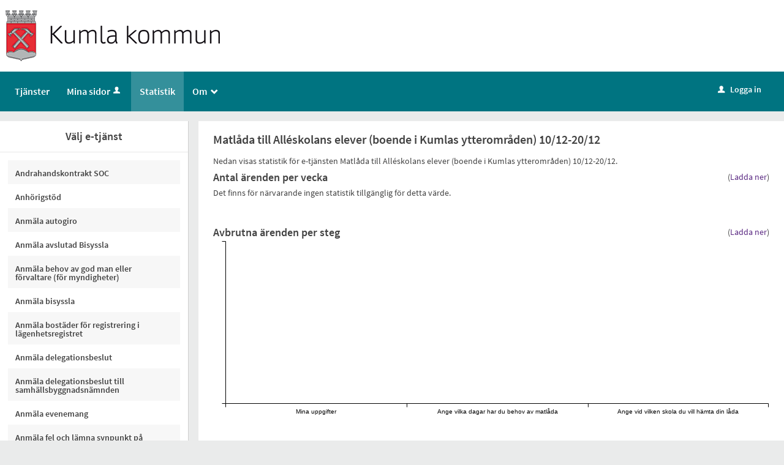

--- FILE ---
content_type: text/html;charset=ISO-8859-1
request_url: https://etjanst.kumla.se/statistik/family/805
body_size: 60484
content:
<!DOCTYPE html><html lang="sv">
<head>
<META http-equiv="Content-Type" content="text/html; charset=ISO-8859-1">
<meta name="viewport" content="width=device-width, initial-scale=1, maximum-scale=2">
<meta name="keywords" content="Open ePlatform, E-tj&auml;nster Kumla">
<meta name="description" content="Open ePlatform &auml;r en e-tj&auml;nsteplattform levererad av Nordic Peak">
<title>Statistik - Kumla kommun</title>
<link rel="shortcut icon" href="/favicon.ico">
<link rel="stylesheet" href="/css/global.css">
<link rel="stylesheet" href="/css/header.css?v=1">
<link rel="stylesheet" href="/css/layout.css?v=1">
<link rel="stylesheet" href="/css/modules.css">
<link rel="stylesheet" href="/css/interface.css?v=1">
<link rel="stylesheet" href="/css/openhierarchy.css">
<link rel="stylesheet" href="/css/overrides.css?v=1">
<script type="text/javascript" src="/js/vendor/modernizr-2.6.2.min.js"></script><script type="text/javascript" src="/static/global/jquery/jquery.js"></script><script type="text/javascript" src="/static/global/jquery/jquery-migrate.js"></script><script type="text/javascript" src="/static/global/jquery/jquery-ui.js"></script><script type="text/javascript" src="/js/init-modernizr.js"></script>
<link rel="stylesheet" type="text/css" href="/static/f/1/174/css/c3.css?v=xXZeycGG5qTLhlwY">
<script src="/static/f/1/174/js/d3.v3.min.js?v=xXZeycGG5qTLhlwY"></script><script src="/static/f/1/174/js/c3.min.js?v=xXZeycGG5qTLhlwY"></script><script src="/static/f/1/174/js/stats.js?v=xXZeycGG5qTLhlwY"></script><script type="text/javascript" src="/js/fastclick.js"></script><script type="text/javascript" src="/js/init-menus.js?v=1"></script>
</head>
<body>
<a href="#main-content" class="skip-to-main">G&aring; direkt till inneh&aring;llet</a>
<header>
<div class="top container"><p><a href="/"><img alt="" src="/images/kumla.png" /></a></p>
</div>
<nav aria-label="Huvudmeny">
<div class="container">
<a role="button" class="only-mobile" href="#" id="toggle-primary" aria-controls="mainmenu" aria-expanded="false" data-icon-before="L">Meny</a>
<ul class="primary" id="mainmenu">
<li class="">
<a href="/oversikt"><span>Tj&auml;nster</span></a>
</li>
<li>
<a href="/minasidor">Mina sidor<i aria-hidden="true" data-icon-before="u" class="vertical-align-middle"></i></a>
</li>
<li class="active selected">
<a href="/statistik"><span>Statistik</span></a>
</li>
<li class=" dd">
<div class="marker"></div>
<a href="#"><span>Om<span class="icon" aria-hidden="true">_</span></span></a>
<div class="submenu">
<ul>
<li class="">
<a href="/om/page/om"><span class="icon arrow" aria-hidden="true"><i data-icon-before=">"></i></span><span class="text">Om</span></a>
</li>
<li class="">
<a href="/om/page/tillganglighetsredogorelse"><span class="icon arrow" aria-hidden="true"><i data-icon-before=">"></i></span><span class="text">Tillg&auml;nglighets&shy;redog&ouml;relse</span></a>
</li>
</ul>
</div>
</li>
</ul>
<div class="user">
<a href="/statistik/family/805?triggerlogin=1" class="logged-out"><i aria-hidden="true">u</i>Logga in</a>
</div>
</div>
</nav>
</header>
<div class="main container" role="main" id="main-content">
<div class="top-content"></div>
<aside class="first"><div class="contentitem">
<script>
				chartColor = '#7D559C';
			</script>
<section class="nomargin">
<h2 class="bordered">V&auml;lj e-tj&auml;nst</h2>
<ul class="list-table">
<li class="">
<a href="/statistik/family/713"><span class="text">Andrahandskontrakt SOC</span></a>
</li>
<li class="odd">
<a href="/statistik/family/772"><span class="text">Anh&ouml;rigst&ouml;d</span></a>
</li>
<li class="">
<a href="/statistik/family/597"><span class="text">Anm&auml;la autogiro</span></a>
</li>
<li class="odd">
<a href="/statistik/family/900"><span class="text">Anm&auml;la avslutad Bisyssla</span></a>
</li>
<li class="">
<a href="/statistik/family/475"><span class="text">Anm&auml;la behov av god man eller f&ouml;rvaltare (f&ouml;r myndigheter)</span></a>
</li>
<li class="odd">
<a href="/statistik/family/505"><span class="text">Anm&auml;la bisyssla</span></a>
</li>
<li class="">
<a href="/statistik/family/708"><span class="text">Anm&auml;la bost&auml;der f&ouml;r registrering i l&auml;genhetsregistret</span></a>
</li>
<li class="odd">
<a href="/statistik/family/574"><span class="text">Anm&auml;la delegationsbeslut</span></a>
</li>
<li class="">
<a href="/statistik/family/409"><span class="text">Anm&auml;la delegationsbeslut till samh&auml;llsbyggnadsn&auml;mnden</span></a>
</li>
<li class="odd">
<a href="/statistik/family/285"><span class="text">Anm&auml;la evenemang</span></a>
</li>
<li class="">
<a href="/statistik/family/745"><span class="text">Anm&auml;la fel och l&auml;mna synpunkt p&aring; gator och parkmilj&ouml;er</span></a>
</li>
<li class="odd">
<a href="/statistik/family/384"><span class="text">Anm&auml;la fel p&aring; gata</span></a>
</li>
<li class="">
<a href="/statistik/family/331"><span class="text">Anm&auml;la fettavskiljare</span></a>
</li>
<li class="odd">
<a href="/statistik/family/333"><span class="text">Anm&auml;la fosforrening f&ouml;r enskilt avlopp</span></a>
</li>
<li class="">
<a href="/statistik/family/521"><span class="text">Anm&auml;la f&ouml;r&auml;ndrade ansvarsomr&aring;den f&ouml;r chef i Personec, Stella och Adato</span></a>
</li>
<li class="odd">
<a href="/statistik/family/339"><span class="text">Anm&auml;la hygieniska verksamheter och solarier</span></a>
</li>
<li class="">
<a href="/statistik/family/758"><span class="text">Anm&auml;la h&auml;mtning av matl&aring;da i ytteromr&aring;den 20/5-26/5</span></a>
</li>
<li class="odd">
<a href="/statistik/family/920"><span class="text">Anm&auml;la inkommet klagom&aring;l p&aring; f&ouml;rskola, pedagogisk omsorg, skola eller fritidshem inom Kumla kommun. (intern)</span></a>
</li>
<li class="">
<a href="/statistik/family/582"><span class="text">Anm&auml;la intresse att bedriva verksamhet som intraprenad</span></a>
</li>
<li class="odd">
<a href="/statistik/family/398"><span class="text">Anm&auml;la intresse f&ouml;r att bli god man</span></a>
</li>
<li class="">
<a href="/statistik/family/862"><span class="text">Anm&auml;la intresse f&ouml;r informationssamtal</span></a>
</li>
<li class="odd">
<a href="/statistik/family/677"><span class="text">Anm&auml;la intresse f&ouml;r kommunens barngruppsverksamheter</span></a>
</li>
<li class="">
<a href="/statistik/family/307"><span class="text">Anm&auml;la intresse f&ouml;r r&aring;d- och st&ouml;dsamtal</span></a>
</li>
<li class="odd">
<a href="/statistik/family/306"><span class="text">Anm&auml;la intresse f&ouml;r samarbetssamtal</span></a>
</li>
<li class="">
<a href="/statistik/family/299"><span class="text">Anm&auml;la intresse f&ouml;r st&ouml;d vid psykisk oh&auml;lsa</span></a>
</li>
<li class="odd">
<a href="/statistik/family/586"><span class="text">Anm&auml;la klagom&aring;l om boendemilj&ouml;</span></a>
</li>
<li class="">
<a href="/statistik/family/584"><span class="text">Anm&auml;la medarbetare som &auml;r aktuella att f&aring; minnesg&aring;va</span></a>
</li>
<li class="odd">
<a href="/statistik/family/348"><span class="text">Anm&auml;la milj&ouml;farlig verksamhet</span></a>
</li>
<li class="">
<a href="/statistik/family/313"><span class="text">Anm&auml;la misst&auml;nkt matf&ouml;rgiftning</span></a>
</li>
<li class="odd">
<a href="/statistik/family/757"><span class="text">Anm&auml;la ny godman till l&ouml;nef&ouml;rvaltningen</span></a>
</li>
<li class="">
<a href="/statistik/family/309"><span class="text">Anm&auml;la oro f&ouml;r barn/ungdom</span></a>
</li>
<li class="odd">
<a href="/statistik/family/746"><span class="text">Anm&auml;la oro f&ouml;r vuxen</span></a>
</li>
<li class="">
<a href="/statistik/family/683"><span class="text">Anm&auml;la personuppgiftsincident och andra informationss&auml;kerhetsincidenter</span></a>
</li>
<li class="odd">
<a href="/statistik/family/448"><span class="text">Anm&auml;la schaktarbete</span></a>
</li>
<li class="">
<a href="/statistik/family/558"><span class="text">Anm&auml;la schaktarbete, l&auml;mna &ouml;ppnings- och slutanm&auml;lan</span></a>
</li>
<li class="odd">
<a href="/statistik/family/344"><span class="text">Anm&auml;la serveringsansvarig</span></a>
</li>
<li class="">
<a href="/statistik/family/435"><span class="text">Anm&auml;la skada eller olycksfall f&ouml;r barn och elever</span></a>
</li>
<li class="odd">
<a href="/statistik/family/911"><span class="text">Anm&auml;la skada eller olycksfall f&ouml;r barn och elever till rektor.</span></a>
</li>
<li class="">
<a href="/statistik/family/1031"><span class="text">Anm&auml;la synpunkter om bidrag</span></a>
</li>
<li class="odd">
<a href="/statistik/family/288"><span class="text">Anm&auml;la till Kulturskolan</span></a>
</li>
<li class="">
<a href="/statistik/family/418"><span class="text">Anm&auml;la till medarbetarintroduktion h&ouml;sten 2016</span></a>
</li>
<li class="odd">
<a href="/statistik/family/507"><span class="text">Anm&auml;la till Sommarkulturskola vecka 32</span></a>
</li>
<li class="">
<a href="/statistik/family/511"><span class="text">Anm&auml;la till tomtk&ouml;</span></a>
</li>
<li class="odd">
<a href="/statistik/family/298"><span class="text">Anm&auml;la till tomtk&ouml; OBS anv&auml;nd inte</span></a>
</li>
<li class="">
<a href="/statistik/family/516"><span class="text">Anm&auml;la uppgifter om komposth&aring;llare vid val av abonnemang hemkompostering</span></a>
</li>
<li class="odd">
<a href="/statistik/family/913"><span class="text">Anm&auml;la &auml;rende till samverkansteam inom kommun och region</span></a>
</li>
<li class="">
<a href="/statistik/family/671"><span class="text">Anm&auml;lan av serveringsansvariga personer</span></a>
</li>
<li class="odd">
<a href="/statistik/family/295"><span class="text">Anm&auml;lan installation av v&auml;rmepump</span></a>
</li>
<li class="">
<a href="/statistik/family/672"><span class="text">Anm&auml;lan om byggnads&aring;tg&auml;rd</span></a>
</li>
<li class="odd">
<a href="/statistik/family/916"><span class="text">Anm&auml;lan om misst&auml;nkt kr&auml;nkande behandling, trakasseri eller sexuellt trakasseri mot barn/elev</span></a>
</li>
<li class="">
<a href="/statistik/family/1043"><span class="text">Anm&auml;lan om misst&auml;nkt kr&auml;nkning - elev som utsatt annan/andra f&ouml;r eventuell kr&auml;nkning</span></a>
</li>
<li class="odd">
<a href="/statistik/family/977"><span class="text">Anm&auml;lan om ny behandling</span></a>
</li>
<li class="">
<a href="/statistik/family/407"><span class="text">Anm&auml;lan om specialkost till KUP-dagen 28 oktober 2024</span></a>
</li>
<li class="odd">
<a href="/statistik/family/915"><span class="text">Anm&auml;lan omfattande fr&aring;nvaro, (steg 1)</span></a>
</li>
<li class="">
<a href="/statistik/family/1010"><span class="text">Anm&auml;lan till ABC barn 3-12&aring;r</span></a>
</li>
<li class="odd">
<a href="/statistik/family/1008"><span class="text">Anm&auml;lan till ABC Ton&aring;r 13-18&aring;r</span></a>
</li>
<li class="">
<a href="/statistik/family/856"><span class="text">Anm&auml;lan till huvudman om utredning vid omfattande fr&aring;nvaro, f&ouml;r skolor utanf&ouml;r Kumla kommun</span></a>
</li>
<li class="odd">
<a href="/statistik/family/1009"><span class="text">Anm&auml;lan till huvudman vid omfattande fr&aring;nvaro, (steg 2)</span></a>
</li>
<li class="">
<a href="/statistik/family/874"><span class="text">Anm&auml;lan till Ung fritids resor och utflykter</span></a>
</li>
<li class="odd">
<a href="/statistik/family/890"><span class="text">Annonsera digitalt p&aring; En bra plats</span></a>
</li>
<li class="">
<a href="/statistik/family/500"><span class="text">Anst&auml;lla personal tillsvidare och p&aring; visstid enligt 6 c &sect; LAS</span></a>
</li>
<li class="odd">
<a href="/statistik/family/640"><span class="text">Anst&auml;llningsavtal - f&ouml;rl&auml;ngning</span></a>
</li>
<li class="">
<a href="/statistik/family/973"><span class="text">Anst&auml;llningsavtal - f&ouml;rl&auml;ngning (kopia)</span></a>
</li>
<li class="odd">
<a href="/statistik/family/637"><span class="text">Anst&auml;llningsbevis timavl&ouml;nad personal</span></a>
</li>
<li class="">
<a href="/statistik/family/1054"><span class="text">Anst&auml;llningsinformation f&ouml;r timvikarier inom skola, fritidshem och f&ouml;rskola</span></a>
</li>
<li class="odd">
<a href="/statistik/family/572"><span class="text">Ans&ouml;k om f&ouml;reningsbidrag f&ouml;r lovaktiviteter</span></a>
</li>
<li class="">
<a href="/statistik/family/335"><span class="text">Ans&ouml;ka om ansluta eller inr&auml;tta enskilt avlopp</span></a>
</li>
<li class="odd">
<a href="/statistik/family/334"><span class="text">Ans&ouml;ka om att dela sopk&auml;rl med annan</span></a>
</li>
<li class="">
<a href="/statistik/family/963"><span class="text">Ans&ouml;ka om barnomsorg inf&ouml;r inflytt till Kumla kommun</span></a>
</li>
<li class="odd">
<a href="/statistik/family/779"><span class="text">Ans&ouml;ka om bibliotekskort f&ouml;r l&aring;ntagare under 18 &aring;r</span></a>
</li>
<li class="">
<a href="/statistik/family/358"><span class="text">Ans&ouml;ka om bidrag f&ouml;r enskild utfartsv&auml;g</span></a>
</li>
<li class="odd">
<a href="/statistik/family/402"><span class="text">Ans&ouml;ka om bloml&aring;da som farthinder</span></a>
</li>
<li class="">
<a href="/statistik/family/351"><span class="text">Ans&ouml;ka om bostadsanpassningsbidrag</span></a>
</li>
<li class="odd">
<a href="/statistik/family/533"><span class="text">Ans&ouml;ka om bostadsanpassningsbidrag</span></a>
</li>
<li class="">
<a href="/statistik/family/544"><span class="text">Ans&ouml;ka om bostadsanpassningsbidrag - l&auml;mna fullmakt till ans&ouml;kan</span></a>
</li>
<li class="odd">
<a href="/statistik/family/594"><span class="text">Ans&ouml;ka om f&ouml;rhandsbesked f&ouml;r bygglov</span></a>
</li>
<li class="">
<a href="/statistik/family/312"><span class="text">Ans&ouml;ka om f&ouml;rs&ouml;rjningsst&ouml;d, grundans&ouml;kan.</span></a>
</li>
<li class="odd">
<a href="/statistik/family/553"><span class="text">Ans&ouml;ka om f&ouml;rs&ouml;rjningsst&ouml;d, &aring;terans&ouml;kan.</span></a>
</li>
<li class="">
<a href="/statistik/family/481"><span class="text">Ans&ouml;ka om god man/f&ouml;rvaltare f&ouml;r egen del</span></a>
</li>
<li class="odd">
<a href="/statistik/family/480"><span class="text">Ans&ouml;ka om god man/f&ouml;rvaltare som anh&ouml;rig</span></a>
</li>
<li class="">
<a href="/statistik/family/311"><span class="text">Ans&ouml;ka om insats enligt lagen om st&ouml;d och service (Funktionsst&ouml;d)</span></a>
</li>
<li class="odd">
<a href="/statistik/family/373"><span class="text">Ans&ouml;ka om modersm&aring;lsundervisning</span></a>
</li>
<li class="">
<a href="/statistik/family/354"><span class="text">Ans&ouml;ka om parkeringstillst&aring;nd vid funktionsneds&auml;ttning</span></a>
</li>
<li class="odd">
<a href="/statistik/family/302"><span class="text">Ans&ouml;ka om st&ouml;d och hj&auml;lp i hemmet eller boende f&ouml;r &auml;ldre</span></a>
</li>
<li class="">
<a href="/statistik/family/747"><span class="text">Ans&ouml;ka om st&ouml;d vuxen</span></a>
</li>
<li class="odd">
<a href="/statistik/family/555"><span class="text">Ans&ouml;ka om trafikanordningsplan (TA-plan)</span></a>
</li>
<li class="">
<a href="/statistik/family/526"><span class="text">Ans&ouml;ka om uttag fr&aring;n &ouml;verf&ouml;rmyndarsp&auml;rrat konto</span></a>
</li>
<li class="odd">
<a href="/statistik/family/304"><span class="text">Ans&ouml;ka om &auml;ndrad hemtj&auml;nstavgift p&aring; grund av &auml;ndrad boendekostnad</span></a>
</li>
<li class="">
<a href="/statistik/family/476"><span class="text">Ans&ouml;ka om &ouml;verf&ouml;rmyndarens samtycke</span></a>
</li>
<li class="odd">
<a href="/statistik/family/510"><span class="text">Ans&ouml;ka till v&aring;rd och omsorgsutbildning</span></a>
</li>
<li class="">
<a href="/statistik/family/827"><span class="text">Ans&ouml;kan om att f&aring; anordna kommunala registreringslotterier</span></a>
</li>
<li class="odd">
<a href="/statistik/family/1058"><span class="text">Ans&ouml;kan om att st&auml;lla ut konst i Kumla Utst&auml;llningshall</span></a>
</li>
<li class="">
<a href="/statistik/family/787"><span class="text">Ans&ouml;kan om befrielse fr&aring;n h&auml;mtning av hush&aring;llsavfall</span></a>
</li>
<li class="odd">
<a href="/statistik/family/788"><span class="text">Ans&ouml;kan om dispens fr&aring;n regler om g&ouml;dselspridning</span></a>
</li>
<li class="">
<a href="/statistik/family/1016"><span class="text">Ans&ouml;kan om djurh&aring;llning inom detaljplanelagt omr&aring;de</span></a>
</li>
<li class="odd">
<a href="/statistik/family/777"><span class="text">Ans&ouml;kan om elitst&ouml;d</span></a>
</li>
<li class="">
<a href="/statistik/family/380"><span class="text">Ans&ouml;kan om inackorderingsbidrag vid gymnasiestudier</span></a>
</li>
<li class="odd">
<a href="/statistik/family/468"><span class="text">Ans&ouml;kan om kommunalt bidrag till studief&ouml;rbunden</span></a>
</li>
<li class="">
<a href="/statistik/family/375"><span class="text">Ans&ouml;kan om ledighet f&ouml;r elev</span></a>
</li>
<li class="odd">
<a href="/statistik/family/669"><span class="text">Ans&ouml;kan om serveringstillst&aring;nd</span></a>
</li>
<li class="">
<a href="/statistik/family/744"><span class="text">Ans&ouml;kan om sjukl&ouml;neers&auml;ttning f&ouml;r privata utf&ouml;rare av personlig assistans</span></a>
</li>
<li class="odd">
<a href="/statistik/family/552"><span class="text">Ans&ouml;kan om sydn&auml;rkebidrag</span></a>
</li>
<li class="">
<a href="/statistik/family/471"><span class="text">Ans&ouml;kan om s&auml;songstider i Kumla kommuns sporthallar och gymnastiksalar</span></a>
</li>
<li class="odd">
<a href="/statistik/family/601"><span class="text">Ans&ouml;kan om tj&auml;nstledighet l&auml;ngre &auml;n 6 m&aring;nader</span></a>
</li>
<li class="">
<a href="/statistik/family/956"><span class="text">Ans&ouml;kan om utbetalning av tj&auml;nstepension som &auml;r intj&auml;nad f&ouml;re 1998 i en kommun</span></a>
</li>
<li class="odd">
<a href="/statistik/family/1053"><span class="text">Ans&ouml;kan om utst&auml;llning</span></a>
</li>
<li class="">
<a href="/statistik/family/685"><span class="text">Ans&ouml;kan om &ouml;verf&ouml;rmyndarn&auml;mndens samtycke</span></a>
</li>
<li class="odd">
<a href="/statistik/family/751"><span class="text">Ans&ouml;kan till Introduktionsutbildning - V&aring;rd och omsorg, f&ouml;r vikariat inom &auml;ldreomsorgen</span></a>
</li>
<li class="">
<a href="/statistik/family/855"><span class="text">Ans&ouml;kan timvikarie inom f&ouml;rskola, fritidshem och grundskola</span></a>
</li>
<li class="odd">
<a href="/statistik/family/803"><span class="text">Arbete i Blacksta vattenskyddsomr&aring;de</span></a>
</li>
<li class="">
<a href="/statistik/family/613"><span class="text">Arbetsgivarintyg/Tj&auml;nstg&ouml;ringsintyg</span></a>
</li>
<li class="odd">
<a href="/statistik/family/861"><span class="text">Arbetskl&auml;der inom Socialf&ouml;rvaltningen</span></a>
</li>
<li class="">
<a href="/statistik/family/917"><span class="text">Avanm&auml;la modersm&aring;lsundervisning</span></a>
</li>
<li class="odd">
<a href="/statistik/family/297"><span class="text">Avanm&auml;la till Kulturskolan</span></a>
</li>
<li class="">
<a href="/statistik/family/924"><span class="text">Avsluta HAB-ers&auml;ttning</span></a>
</li>
<li class="odd">
<a href="/statistik/family/439"><span class="text">Avsluta insatser enligt lagen om st&ouml;d och service (Funktionsst&ouml;d)</span></a>
</li>
<li class="">
<a href="/statistik/family/394"><span class="text">Avs&auml;g dig politiskt uppdrag i Kumla kommun</span></a>
</li>
<li class="odd">
<a href="/statistik/family/843"><span class="text">Avs&auml;g dig politiskt uppdrag i Kumla kommun (kopia)</span></a>
</li>
<li class="">
<a href="/statistik/family/880"><span class="text">Avtal om distansarbete</span></a>
</li>
<li class="odd">
<a href="/statistik/family/504"><span class="text">Beg&auml;ra arvode som s&auml;rskild f&ouml;rordnad v&aring;rdnadshavare</span></a>
</li>
<li class="">
<a href="/statistik/family/535"><span class="text">Beg&auml;ra entledigande som god man eller f&ouml;rvaltare</span></a>
</li>
<li class="odd">
<a href="/statistik/family/1029"><span class="text">Beg&auml;ra ers&auml;ttning f&ouml;r f&ouml;rlorad arbetsinkomst</span></a>
</li>
<li class="">
<a href="/statistik/family/774"><span class="text">Beg&auml;ran av  specialkost inom grundskola, anpassad grundskola, gymnasiet och anpassad gymnasieskola.</span></a>
</li>
<li class="odd">
<a href="/statistik/family/470"><span class="text">Best&auml;lla anslutning till kommunalt vatten- och avloppsn&auml;t</span></a>
</li>
<li class="">
<a href="/statistik/family/851"><span class="text">Best&auml;lla arbetskl&auml;der- f&ouml;rskola</span></a>
</li>
<li class="odd">
<a href="/statistik/family/707"><span class="text">Best&auml;lla eller &auml;ndra abonnemang f&ouml;r h&auml;mtning av hush&aring;llsavfall</span></a>
</li>
<li class="">
<a href="/statistik/family/320"><span class="text">Best&auml;lla fr&aring;n Stadshusets kafeteria</span></a>
</li>
<li class="odd">
<a href="/statistik/family/501"><span class="text">Best&auml;lla fr&aring;n Stadshusets kafeteria AKUTBEST&Auml;LLNING</span></a>
</li>
<li class="">
<a href="/statistik/family/563"><span class="text">Best&auml;lla fr&aring;n &auml;ldreomsorgens k&ouml;k</span></a>
</li>
<li class="odd">
<a href="/statistik/family/1050"><span class="text">Best&auml;lla funktionsbrevl&aring;da till S&auml;kra meddelanden &amp; SDK</span></a>
</li>
<li class="">
<a href="/statistik/family/300"><span class="text">Best&auml;lla f&ouml;r&auml;ndring av behovsl&auml;kemedel</span></a>
</li>
<li class="odd">
<a href="/statistik/family/826"><span class="text">Best&auml;lla handlingar ur kommunarkivet</span></a>
</li>
<li class="">
<a href="/statistik/family/325"><span class="text">Best&auml;lla husuts&auml;ttning</span></a>
</li>
<li class="odd">
<a href="/statistik/family/702"><span class="text">Best&auml;lla inloggningsuppgifter till Infotorg</span></a>
</li>
<li class="">
<a href="/statistik/family/1052"><span class="text">Best&auml;lla julkapp till medarbetare 2025</span></a>
</li>
<li class="odd">
<a href="/statistik/family/502"><span class="text">Best&auml;lla mobil fr&aring;n Internservice lager</span></a>
</li>
<li class="">
<a href="/statistik/family/287"><span class="text">Best&auml;lla nybyggnadskarta</span></a>
</li>
<li class="odd">
<a href="/statistik/family/849"><span class="text">Best&auml;lla och hantera personalkonto i InfoMentor f&ouml;rskola</span></a>
</li>
<li class="">
<a href="/statistik/family/566"><span class="text">Best&auml;lla passerkort till stadshuset</span></a>
</li>
<li class="odd">
<a href="/statistik/family/580"><span class="text">Best&auml;lla r&ouml;stkort</span></a>
</li>
<li class="">
<a href="/statistik/family/420"><span class="text">Best&auml;lla SITHS-kort (Ej passerkort)</span></a>
</li>
<li class="odd">
<a href="/statistik/family/761"><span class="text">Best&auml;lla Skyddsutrustning SOC</span></a>
</li>
<li class="">
<a href="/statistik/family/665"><span class="text">Best&auml;lla tryck fr&aring;n internservice</span></a>
</li>
<li class="odd">
<a href="/statistik/family/860"><span class="text">Best&auml;lla uppdrag till servicegruppen, Daglig verksamhet</span></a>
</li>
<li class="">
<a href="/statistik/family/1007"><span class="text">Best&auml;lla utflyktsmat (lunch och mellanm&aring;l) till skola</span></a>
</li>
<li class="odd">
<a href="/statistik/family/633"><span class="text">Best&auml;lla visitkort fr&aring;n Servicedesk - Internservice</span></a>
</li>
<li class="">
<a href="/statistik/family/538"><span class="text">Best&auml;llning av slutbetyg</span></a>
</li>
<li class="odd">
<a href="/statistik/family/689"><span class="text">Best&auml;llning av uppdrag till mobila natteamet inom Funktionsst&ouml;d</span></a>
</li>
<li class="">
<a href="/statistik/family/775"><span class="text">Best&auml;llning eller f&ouml;rfr&aring;gan till arbetsmarknads- och integrationsavdelningen, AMI</span></a>
</li>
<li class="odd">
<a href="/statistik/family/658"><span class="text">Bifoga inbjudan/kursprogram till facklig ledighet</span></a>
</li>
<li class="">
<a href="/statistik/family/642"><span class="text">Bilaga - Anst&auml;llning av baspersonal SOC</span></a>
</li>
<li class="odd">
<a href="/statistik/family/643"><span class="text">Bilaga flextid</span></a>
</li>
<li class="">
<a href="/statistik/family/760"><span class="text">Bilaga jour</span></a>
</li>
<li class="odd">
<a href="/statistik/family/906"><span class="text">Bilaga m&aring;ltidsenheten</span></a>
</li>
<li class="">
<a href="/statistik/family/604"><span class="text">Bilr&auml;kning</span></a>
</li>
<li class="odd">
<a href="/statistik/family/599"><span class="text">Bisyssla</span></a>
</li>
<li class="">
<a href="/statistik/family/438"><span class="text">Bli spr&aring;kv&auml;n eller flyktingguide</span></a>
</li>
<li class="odd">
<a href="/statistik/family/773"><span class="text">Boka bibliotektsbussen f&ouml;r skolbes&ouml;k</span></a>
</li>
<li class="">
<a href="/statistik/family/296"><span class="text">Boka guidad visning</span></a>
</li>
<li class="odd">
<a href="/statistik/family/907"><span class="text">Boka tj&auml;nsteresa</span></a>
</li>
<li class="">
<a href="/statistik/family/853"><span class="text">Boka tj&auml;nsteresa och boende</span></a>
</li>
<li class="odd">
<a href="/statistik/family/406"><span class="text">Boka tj&auml;nsteresa och hotell</span></a>
</li>
<li class="">
<a href="/statistik/family/440"><span class="text">Bokning av lokaler, planer, rum och hallar inom Kumla kommun</span></a>
</li>
<li class="odd">
<a href="/statistik/family/280"><span class="text">Borgerlig vigsel</span></a>
</li>
<li class="">
<a href="/statistik/family/996"><span class="text">Borgerlig vigsel (kopia)</span></a>
</li>
<li class="odd">
<a href="/statistik/family/660"><span class="text">Borgerlig vigsel, f&ouml;r dig som inte &auml;r folkbokf&ouml;rd i Kumla kommun</span></a>
</li>
<li class="">
<a href="/statistik/family/620"><span class="text">Bostadsanpassningsbidrag - skicka intyg</span></a>
</li>
<li class="odd">
<a href="/statistik/family/542"><span class="text">Bygg&auml;renden</span></a>
</li>
<li class="">
<a href="/statistik/family/868"><span class="text">Bygg&auml;renden  nya</span></a>
</li>
<li class="odd">
<a href="/statistik/family/873"><span class="text">Bygg&auml;renden - best&auml;llning av kartor och m&auml;tuppdrag</span></a>
</li>
<li class="">
<a href="/statistik/family/872"><span class="text">Bygg&auml;renden - f&ouml;r grannar och ber&ouml;rda</span></a>
</li>
<li class="odd">
<a href="/statistik/family/871"><span class="text">Bygg&auml;renden - f&ouml;r kontrollansvariga</span></a>
</li>
<li class="">
<a href="/statistik/family/870"><span class="text">Bygg&auml;renden - mina p&aring;g&aring;ende &auml;renden</span></a>
</li>
<li class="odd">
<a href="/statistik/family/790"><span class="text">Cisterner</span></a>
</li>
<li class="">
<a href="/statistik/family/495"><span class="text">Demo av nya fr&aring;getyper och regler</span></a>
</li>
<li class="odd">
<a href="/statistik/family/494"><span class="text">Demo av viktningsregler</span></a>
</li>
<li class="">
<a href="/statistik/family/652"><span class="text">Demo av viktregler</span></a>
</li>
<li class="odd">
<a href="/statistik/family/630"><span class="text">Demo statusar</span></a>
</li>
<li class="">
<a href="/statistik/family/523"><span class="text">Digital trygghetsvandring - tyck till!</span></a>
</li>
<li class="odd">
<a href="/statistik/family/971"><span class="text">Dispens fr&aring;n kravet p&aring; att f&ouml;rpackningar ska skiljas fr&aring;n sitt inneh&aring;ll</span></a>
</li>
<li class="">
<a href="/statistik/family/958"><span class="text">Drakens g&aring;ta - Sagovandring runt Kumlasj&ouml;n</span></a>
</li>
<li class="odd">
<a href="/statistik/family/1055"><span class="text">E-tj&auml;nst kopplad till handlingsplan f&ouml;r arbetet mot v&auml;lf&auml;rdsbrott och otill&aring;ten p&aring;verkan.</span></a>
</li>
<li class="">
<a href="/statistik/family/692"><span class="text">Emelies test</span></a>
</li>
<li class="odd">
<a href="/statistik/family/684"><span class="text">Evenemang till visitkumla.se och p&aring; digital infartsskylt</span></a>
</li>
<li class="">
<a href="/statistik/family/878"><span class="text">Fakturering av alkohol f&ouml;r v&aring;rd- och omsorgsboende</span></a>
</li>
<li class="odd">
<a href="/statistik/family/357"><span class="text">Felanm&auml;la gatlampor</span></a>
</li>
<li class="">
<a href="/statistik/family/857"><span class="text">Felanm&auml;la gatubelysning</span></a>
</li>
<li class="odd">
<a href="/statistik/family/598"><span class="text">Fiber</span></a>
</li>
<li class="">
<a href="/statistik/family/647"><span class="text">Fritidsplats veckorna 28-31 (sommarverksamhet)</span></a>
</li>
<li class="odd">
<a href="/statistik/family/612"><span class="text">Fullmakt f&ouml;r &ouml;ppning av personadresserad post</span></a>
</li>
<li class="">
<a href="/statistik/family/697"><span class="text">F&ouml;renklad &aring;rsr&auml;kning/slutr&auml;kning och redog&ouml;relse, god man/f&ouml;rvaltare</span></a>
</li>
<li class="odd">
<a href="/statistik/family/699"><span class="text">F&ouml;renklad &aring;rsr&auml;kning/slutr&auml;kning, f&ouml;rmyndare</span></a>
</li>
<li class="">
<a href="/statistik/family/1040"><span class="text">F&ouml;rfr&aring;gan om anpassning av lokal</span></a>
</li>
<li class="odd">
<a href="/statistik/family/791"><span class="text">F&ouml;rorenad mark</span></a>
</li>
<li class="">
<a href="/statistik/family/608"><span class="text">F&ouml;rskjuten arbetstid</span></a>
</li>
<li class="odd">
<a href="/statistik/family/531"><span class="text">Godk&auml;nna detaljplan</span></a>
</li>
<li class="">
<a href="/statistik/family/591"><span class="text">G&ouml;ra anspr&aring;k p&aring; f&ouml;retr&auml;desr&auml;tt till &aring;teranst&auml;llning</span></a>
</li>
<li class="odd">
<a href="/statistik/family/431"><span class="text">Handleda politisk l&auml;rling i Kumla kommun</span></a>
</li>
<li class="">
<a href="/statistik/family/891"><span class="text">Hantering av l&ouml;neskuld</span></a>
</li>
<li class="odd">
<a href="/statistik/family/1047"><span class="text">HLR material SOC</span></a>
</li>
<li class="">
<a href="/statistik/family/786"><span class="text">Husbehovst&auml;kt</span></a>
</li>
<li class="odd">
<a href="/statistik/family/756"><span class="text">H&auml;mtning av matl&aring;da i ytteromr&aring;den 13/5-19/5</span></a>
</li>
<li class="">
<a href="/statistik/family/639"><span class="text">H&auml;nvisa din telefon (mexa in eller mexa ut)</span></a>
</li>
<li class="odd">
<a href="/statistik/family/603"><span class="text">H&ouml;jd syssels&auml;ttningsgrad</span></a>
</li>
<li class="">
<a href="/statistik/family/888"><span class="text">H&ouml;stmarknad i Sj&ouml;parkens v&auml;xthus - anm&auml;la dig som utst&auml;llare</span></a>
</li>
<li class="odd">
<a href="/statistik/family/954"><span class="text">Inbjudan till fullm&auml;ktigemiddag till &ouml;vriga</span></a>
</li>
<li class="">
<a href="/statistik/family/904"><span class="text">Incidentrapportering f&ouml;rtroendevalda</span></a>
</li>
<li class="odd">
<a href="/statistik/family/691"><span class="text">Intresseanm&auml;lan f&ouml;r att bli avl&ouml;sare eller ledsagare inom LSS</span></a>
</li>
<li class="">
<a href="/statistik/family/908"><span class="text">Intresseanm&auml;lan f&ouml;r hantverk av Daglig verksamhet, LSS-omsorgen</span></a>
</li>
<li class="odd">
<a href="/statistik/family/844"><span class="text">Intresseanm&auml;lan odlingslott</span></a>
</li>
<li class="">
<a href="/statistik/family/889"><span class="text">Intresseanm&auml;lan till Titt ut, babydisco och babybokis</span></a>
</li>
<li class="odd">
<a href="/statistik/family/517"><span class="text">Introduktion och avslut f&ouml;r medarbetare inom IFO SOC</span></a>
</li>
<li class="">
<a href="/statistik/family/905"><span class="text">Inventering av arbetskl&auml;der- f&ouml;rskola</span></a>
</li>
<li class="odd">
<a href="/statistik/family/649"><span class="text">Inventering av oljeavskiljare</span></a>
</li>
<li class="">
<a href="/statistik/family/723"><span class="text">Joels e-tj&auml;nstbyggande</span></a>
</li>
<li class="odd">
<a href="/statistik/family/897"><span class="text">Johannas test</span></a>
</li>
<li class="">
<a href="/statistik/family/895"><span class="text">Jonas testmilj&ouml;</span></a>
</li>
<li class="odd">
<a href="/statistik/family/899"><span class="text">Jonas testmilj&ouml; 2</span></a>
</li>
<li class="">
<a href="/statistik/family/798"><span class="text">Julklapp till kommunens medarbetare 2021</span></a>
</li>
<li class="odd">
<a href="/statistik/family/616"><span class="text">Kaffe- och teavdrag</span></a>
</li>
<li class="">
<a href="/statistik/family/930"><span class="text">Kaffe/te-avdrag f&ouml;r medarbetare inom V&aring;Bo</span></a>
</li>
<li class="odd">
<a href="/statistik/family/929"><span class="text">Karin test</span></a>
</li>
<li class="">
<a href="/statistik/family/446"><span class="text">Kolla mobilt&auml;ckningen i Kumla kommun</span></a>
</li>
<li class="odd">
<a href="/statistik/family/497"><span class="text">Komma ig&aring;ng med en fritidsaktivitet (Fritidshj&auml;lpen)</span></a>
</li>
<li class="">
<a href="/statistik/family/628"><span class="text">Kompetenser i Winlas</span></a>
</li>
<li class="odd">
<a href="/statistik/family/948"><span class="text">kontakt uppgifter och godk&auml;nnande Ungfritid</span></a>
</li>
<li class="">
<a href="/statistik/family/737"><span class="text">Kontaktuppgifter till v&aring;rdnadshavare som har barn i skola eller f&ouml;rskola</span></a>
</li>
<li class="odd">
<a href="/statistik/family/701"><span class="text">KvUt Test</span></a>
</li>
<li class="">
<a href="/statistik/family/782"><span class="text">K&ouml;ldmedium</span></a>
</li>
<li class="odd">
<a href="/statistik/family/726"><span class="text">Ledighetsans&ouml;kan</span></a>
</li>
<li class="">
<a href="/statistik/family/727"><span class="text">Ledighetsans&ouml;kan - tj&auml;nstledighet l&auml;ngre &auml;n 6 m&aring;nader inv&auml;ntar annan funktion</span></a>
</li>
<li class="odd">
<a href="/statistik/family/997"><span class="text">Ledsagare Bifoga Kvitto f&ouml;r utbetalning</span></a>
</li>
<li class="">
<a href="/statistik/family/635"><span class="text">LIN viktning</span></a>
</li>
<li class="odd">
<a href="/statistik/family/541"><span class="text">Livsmedel - anm&auml;la och registrera livsmedelsverksamhet</span></a>
</li>
<li class="">
<a href="/statistik/family/1032"><span class="text">Livsmedel - anm&auml;la och registrera livsmedelsverksamhet (kopia)</span></a>
</li>
<li class="odd">
<a href="/statistik/family/341"><span class="text">Livsmedel - registrera livsmedelsanl&auml;ggning</span></a>
</li>
<li class="">
<a href="/statistik/family/429"><span class="text">Lokaler - Anm&auml;la fel i en fastighet</span></a>
</li>
<li class="odd">
<a href="/statistik/family/675"><span class="text">Lokaler - anm&auml;la fel i fastighet</span></a>
</li>
<li class="">
<a href="/statistik/family/430"><span class="text">Lokaler - best&auml;lla en hantverkstj&auml;nst</span></a>
</li>
<li class="odd">
<a href="/statistik/family/615"><span class="text">Lokaler - best&auml;lla extra lokalv&aring;rd</span></a>
</li>
<li class="">
<a href="/statistik/family/676"><span class="text">Lokaler - best&auml;lla hantverkartj&auml;nst</span></a>
</li>
<li class="odd">
<a href="/statistik/family/939"><span class="text">Lottas test</span></a>
</li>
<li class="">
<a href="/statistik/family/282"><span class="text">Lovprogram</span></a>
</li>
<li class="odd">
<a href="/statistik/family/715"><span class="text">LSS-omsorgens guide f&ouml;r introduktion av nya medarbetare</span></a>
</li>
<li class="">
<a href="/statistik/family/536"><span class="text">L&auml;mna f&ouml;rfr&aring;gan om guide SOC</span></a>
</li>
<li class="odd">
<a href="/statistik/family/396"><span class="text">L&auml;mna f&ouml;rslag p&aring; nya e-tj&auml;nster</span></a>
</li>
<li class="">
<a href="/statistik/family/483"><span class="text">L&auml;mna f&ouml;rteckning &ouml;ver tillg&aring;ngar och skulder</span></a>
</li>
<li class="odd">
<a href="/statistik/family/337"><span class="text">L&auml;mna in &aring;rsrapport f&ouml;r fordonstv&auml;tt</span></a>
</li>
<li class="">
<a href="/statistik/family/444"><span class="text">L&auml;mna klagom&aring;l p&aring; f&ouml;rskola, pedagogisk omsorg, skola och fritidshem</span></a>
</li>
<li class="odd">
<a href="/statistik/family/695"><span class="text">L&auml;mna klagom&aring;l p&aring; god man eller f&ouml;rvaltare</span></a>
</li>
<li class="">
<a href="/statistik/family/484"><span class="text">L&auml;mna k&ouml;rjournal, g&auml;ller god man/f&ouml;rvaltare</span></a>
</li>
<li class="odd">
<a href="/statistik/family/432"><span class="text">L&auml;mna motion, interpellation eller fr&aring;ga till fullm&auml;ktige</span></a>
</li>
<li class="">
<a href="/statistik/family/554"><span class="text">L&auml;mna publiceringsmedgivande</span></a>
</li>
<li class="odd">
<a href="/statistik/family/946"><span class="text">L&auml;mna redog&ouml;relse f&ouml;r skifteshinder till &ouml;verf&ouml;rmyndarn&auml;mnden</span></a>
</li>
<li class="">
<a href="/statistik/family/399"><span class="text">L&auml;mna redog&ouml;relse och beg&auml;ra arvode som god man f&ouml;r ensamkommande barn</span></a>
</li>
<li class="odd">
<a href="/statistik/family/546"><span class="text">L&auml;mna redog&ouml;relse och beg&auml;ra arvode som tillf&auml;llig god man</span></a>
</li>
<li class="">
<a href="/statistik/family/959"><span class="text">L&auml;mna redog&ouml;relse till &ouml;verf&ouml;rmyndarn&auml;mnden</span></a>
</li>
<li class="odd">
<a href="/statistik/family/488"><span class="text">L&auml;mna specifikation av inkomster och utgifter, g&auml;ller god man/f&ouml;rvaltare</span></a>
</li>
<li class="">
<a href="/statistik/family/489"><span class="text">L&auml;mna specifikation av &ouml;vriga utgifter</span></a>
</li>
<li class="odd">
<a href="/statistik/family/385"><span class="text">L&auml;mna synpunkter</span></a>
</li>
<li class="">
<a href="/statistik/family/914"><span class="text">L&auml;mna synpunkter och klagom&aring;l p&aring; socialf&ouml;rvaltningens verksamheter</span></a>
</li>
<li class="odd">
<a href="/statistik/family/636"><span class="text">L&auml;mna synpunkter och klagom&aring;l p&aring; socialf&ouml;rvaltningens verksamheter (Inaktiv)</span></a>
</li>
<li class="">
<a href="/statistik/family/485"><span class="text">L&auml;mna underlag f&ouml;r ompr&ouml;vning av f&ouml;rvaltarskap</span></a>
</li>
<li class="odd">
<a href="/statistik/family/352"><span class="text">L&auml;mna uppgift om inkomst f&ouml;r hemtj&auml;nstavgift</span></a>
</li>
<li class="">
<a href="/statistik/family/361"><span class="text">L&auml;mna uppgifter till f&ouml;reningsregister</span></a>
</li>
<li class="odd">
<a href="/statistik/family/458"><span class="text">L&auml;mna uppgifter till f&ouml;reningsregister</span></a>
</li>
<li class="">
<a href="/statistik/family/696"><span class="text">L&auml;mna yttrande till Sydn&auml;rkes &ouml;verf&ouml;rmyndarkansli</span></a>
</li>
<li class="odd">
<a href="/statistik/family/492"><span class="text">L&auml;mna &aring;tagande/samtycke g&auml;llande st&auml;llf&ouml;retr&auml;darskap, g&auml;ller god man/f&ouml;rvaltare</span></a>
</li>
<li class="">
<a href="/statistik/family/520"><span class="text">L&ouml;ne&auml;ndring/l&ouml;netill&auml;gg</span></a>
</li>
<li class="odd">
<a href="/statistik/family/805"><span class="text">Matl&aring;da till All&eacute;skolans elever (boende i Kumlas ytteromr&aring;den)  10/12-20/12</span></a>
</li>
<li class="">
<a href="/statistik/family/793"><span class="text">Matl&aring;da till All&eacute;skolans elever (boende i Kumlas ytteromr&aring;den) 12-16/11</span></a>
</li>
<li class="odd">
<a href="/statistik/family/794"><span class="text">Matl&aring;da till All&eacute;skolans elever (boende i Kumlas ytteromr&aring;den) 17-24/11</span></a>
</li>
<li class="">
<a href="/statistik/family/801"><span class="text">Matl&aring;da till All&eacute;skolans elever (boende i Kumlas ytteromr&aring;den) 2/12-9/12</span></a>
</li>
<li class="odd">
<a href="/statistik/family/799"><span class="text">Matl&aring;da till All&eacute;skolans elever (boende i Kumlas ytteromr&aring;den) 25/11-1/12</span></a>
</li>
<li class="">
<a href="/statistik/family/832"><span class="text">Matl&aring;da till All&eacute;skolans elever 15/3-19/3</span></a>
</li>
<li class="odd">
<a href="/statistik/family/834"><span class="text">Matl&aring;da till All&eacute;skolans elever 22/3-26/3</span></a>
</li>
<li class="">
<a href="/statistik/family/837"><span class="text">Matl&aring;da till All&eacute;skolans elever 6/4-9/4</span></a>
</li>
<li class="odd">
<a href="/statistik/family/831"><span class="text">Matl&aring;da till All&eacute;skolans elever 8/3-12/3</span></a>
</li>
<li class="">
<a href="/statistik/family/806"><span class="text">Matl&aring;da till elever fr&aring;n All&eacute;skolan 10/12-20/12</span></a>
</li>
<li class="odd">
<a href="/statistik/family/792"><span class="text">Matl&aring;da till elever fr&aring;n All&eacute;skolan 12/11-16/11</span></a>
</li>
<li class="">
<a href="/statistik/family/795"><span class="text">Matl&aring;da till elever fr&aring;n All&eacute;skolan 17-24/11</span></a>
</li>
<li class="odd">
<a href="/statistik/family/802"><span class="text">Matl&aring;da till elever fr&aring;n All&eacute;skolan 2/12-9/12</span></a>
</li>
<li class="">
<a href="/statistik/family/800"><span class="text">Matl&aring;da till elever fr&aring;n All&eacute;skolan 25/11-1/12</span></a>
</li>
<li class="odd">
<a href="/statistik/family/821"><span class="text">Matl&aring;da till gymnasieelever (boende i Kumlas ytteromr&aring;den) 1/2-5/2</span></a>
</li>
<li class="">
<a href="/statistik/family/813"><span class="text">Matl&aring;da till gymnasieelever (boende i Kumlas ytteromr&aring;den) 12/1-24/1</span></a>
</li>
<li class="odd">
<a href="/statistik/family/809"><span class="text">Matl&aring;da till gymnasieelever (boende i Kumlas ytteromr&aring;den) 14/12-22/12</span></a>
</li>
<li class="">
<a href="/statistik/family/829"><span class="text">Matl&aring;da till gymnasieelever (boende i Kumlas ytteromr&aring;den) 15/2-19/2</span></a>
</li>
<li class="odd">
<a href="/statistik/family/820"><span class="text">Matl&aring;da till gymnasieelever (boende i Kumlas ytteromr&aring;den) 25/1-29/1</span></a>
</li>
<li class="">
<a href="/statistik/family/807"><span class="text">Matl&aring;da till gymnasieelever (boende i Kumlas ytteromr&aring;den) 7/12-11/12</span></a>
</li>
<li class="odd">
<a href="/statistik/family/825"><span class="text">Matl&aring;da till gymnasieelever (boende i Kumlas ytteromr&aring;den) 8/2-12/2</span></a>
</li>
<li class="">
<a href="/statistik/family/819"><span class="text">Matl&aring;da till gymnasieelever 1/2-5/2</span></a>
</li>
<li class="odd">
<a href="/statistik/family/814"><span class="text">Matl&aring;da till gymnasieelever 12/1-24/1</span></a>
</li>
<li class="">
<a href="/statistik/family/810"><span class="text">Matl&aring;da till gymnasieelever 14/12-22/12</span></a>
</li>
<li class="odd">
<a href="/statistik/family/828"><span class="text">Matl&aring;da till gymnasieelever 15/2-19/2</span></a>
</li>
<li class="">
<a href="/statistik/family/818"><span class="text">Matl&aring;da till gymnasieelever 25/1-29/1</span></a>
</li>
<li class="odd">
<a href="/statistik/family/808"><span class="text">Matl&aring;da till gymnasieelever 7-11/12</span></a>
</li>
<li class="">
<a href="/statistik/family/824"><span class="text">Matl&aring;da till gymnasieelever 8/2-12/2</span></a>
</li>
<li class="odd">
<a href="/statistik/family/278"><span class="text">Medborgarinitiativ</span></a>
</li>
<li class="">
<a href="/statistik/family/556"><span class="text">Meddela om medarbetares sjukfr&aring;nvaro/friskanm&auml;lan</span></a>
</li>
<li class="odd">
<a href="/statistik/family/405"><span class="text">Meddela syssels&auml;ttning f&ouml;r ungdom mellan 16-20 &aring;r</span></a>
</li>
<li class="">
<a href="/statistik/family/718"><span class="text">Merkostnad i samband med APL/Eget utl&auml;gg</span></a>
</li>
<li class="odd">
<a href="/statistik/family/607"><span class="text">M&aring;nadsrapport</span></a>
</li>
<li class="">
<a href="/statistik/family/815"><span class="text">Naturskolan, bokningsf&ouml;rfr&aring;gan</span></a>
</li>
<li class="odd">
<a href="/statistik/family/473"><span class="text">Nominera till Brottsf&ouml;rebyggande r&aring;dets hederspris</span></a>
</li>
<li class="">
<a href="/statistik/family/557"><span class="text">Nytt &auml;rende i W3D3</span></a>
</li>
<li class="odd">
<a href="/statistik/family/622"><span class="text">OBS!!! Nominera pristagare till Kumla kommuns milj&ouml;- och byggnadspris - OBS M&aring;ste justeras innan publicering d&aring; inriktningen p&aring; priset har &auml;ndrats!!</span></a>
</li>
<li class="">
<a href="/statistik/family/680"><span class="text">Parkeringstillst&aring;nd f&ouml;r r&ouml;relsehindrad</span></a>
</li>
<li class="odd">
<a href="/statistik/family/785"><span class="text">PCB-sanering</span></a>
</li>
<li class="">
<a href="/statistik/family/892"><span class="text">Pedagogisk kartl&auml;ggning vid misstanke om tal&auml;ngslan/selektiv mutism</span></a>
</li>
<li class="odd">
<a href="/statistik/family/720"><span class="text">Personalg&aring;vor SOC</span></a>
</li>
<li class="">
<a href="/statistik/family/595"><span class="text">Planbesked</span></a>
</li>
<li class="odd">
<a href="/statistik/family/408"><span class="text">Profilprodukter</span></a>
</li>
<li class="">
<a href="/statistik/family/400"><span class="text">Provr&auml;kna om du kan f&aring; f&ouml;rs&ouml;rjningsst&ouml;d</span></a>
</li>
<li class="odd">
<a href="/statistik/family/423"><span class="text">P&aring;se pengar - ett ungdomsinitiativ</span></a>
</li>
<li class="">
<a href="/statistik/family/336"><span class="text">Rapportera in avl&auml;sning f&ouml;r vattenm&auml;tare</span></a>
</li>
<li class="odd">
<a href="/statistik/family/323"><span class="text">Rapportera in slutavl&auml;sning f&ouml;r vattenm&auml;tare i samband med flytt</span></a>
</li>
<li class="">
<a href="/statistik/family/548"><span class="text">Rapportera skador/incidenter, SOC</span></a>
</li>
<li class="odd">
<a href="/statistik/family/864"><span class="text">Rapportering av h&auml;ndelser fr&aring;n F&ouml;rvaltning f&ouml;r livsl&aring;ngt l&auml;rande</span></a>
</li>
<li class="">
<a href="/statistik/family/716"><span class="text">Rapportering av h&auml;ndelser fr&aring;n kultur- och fritidsf&ouml;rvaltningen</span></a>
</li>
<li class="odd">
<a href="/statistik/family/995"><span class="text">Rapportering av missf&ouml;rh&aring;llanden och andra avvikelser f&ouml;r ledsagare och avl&ouml;sare enligt LSS</span></a>
</li>
<li class="">
<a href="/statistik/family/738"><span class="text">Rapportering av utf&ouml;rd tid som ledsagare eller avl&ouml;sare</span></a>
</li>
<li class="odd">
<a href="/statistik/family/577"><span class="text">Redovisning av det kommunala partist&ouml;det</span></a>
</li>
<li class="">
<a href="/statistik/family/690"><span class="text">Redovisning av f&ouml;reningsbidrag</span></a>
</li>
<li class="odd">
<a href="/statistik/family/867"><span class="text">Redovisning av &aring;terstartsbidrag</span></a>
</li>
<li class="">
<a href="/statistik/family/393"><span class="text">Registerutdrag</span></a>
</li>
<li class="odd">
<a href="/statistik/family/340"><span class="text">Registrera dricksvattenanl&auml;ggning</span></a>
</li>
<li class="">
<a href="/statistik/family/666"><span class="text">Remiss/uppdrag till Demensteamet</span></a>
</li>
<li class="odd">
<a href="/statistik/family/962"><span class="text">R&ouml;stmottagare vid valet i juni 2024</span></a>
</li>
<li class="">
<a href="/statistik/family/561"><span class="text">R&ouml;stmottagare vid valet i september 2022</span></a>
</li>
<li class="odd">
<a href="/statistik/family/579"><span class="text">Samarbets&ouml;vningar</span></a>
</li>
<li class="">
<a href="/statistik/family/434"><span class="text">Se matsedel f&ouml;r f&ouml;rskolan</span></a>
</li>
<li class="odd">
<a href="/statistik/family/879"><span class="text">Sekretess f&ouml;r anst&auml;llda, praktikanter och f&ouml;rtroendevalda inom Kumla kommun</span></a>
</li>
<li class="">
<a href="/statistik/family/606"><span class="text">Semesterdagar i pengar</span></a>
</li>
<li class="odd">
<a href="/statistik/family/721"><span class="text">Signera MBL protokoll - version 2</span></a>
</li>
<li class="">
<a href="/statistik/family/796"><span class="text">Signera MBL protokoll- test</span></a>
</li>
<li class="odd">
<a href="/statistik/family/454"><span class="text">Signera n&auml;mndprotokoll</span></a>
</li>
<li class="">
<a href="/statistik/family/462"><span class="text">Simskola</span></a>
</li>
<li class="odd">
<a href="/statistik/family/928"><span class="text">Simskola sommaren 2023</span></a>
</li>
<li class="">
<a href="/statistik/family/940"><span class="text">Skada i samband med &ouml;versv&auml;mning eller annan h&auml;ndelse</span></a>
</li>
<li class="odd">
<a href="/statistik/family/576"><span class="text">Skicka f&ouml;rfr&aring;gan om ny e-tj&auml;nst</span></a>
</li>
<li class="">
<a href="/statistik/family/469"><span class="text">Skicka in HAB-uppgifter</span></a>
</li>
<li class="odd">
<a href="/statistik/family/784"><span class="text">Skicka in handlingar till personalarkivet</span></a>
</li>
<li class="">
<a href="/statistik/family/866"><span class="text">Skolbibliotek</span></a>
</li>
<li class="odd">
<a href="/statistik/family/482"><span class="text">Skriva fullmakt</span></a>
</li>
<li class="">
<a href="/statistik/family/947"><span class="text">Soc Bevis skyddad yrkestitel</span></a>
</li>
<li class="odd">
<a href="/statistik/family/865"><span class="text">Sommaraktivitet - ans&ouml;kan</span></a>
</li>
<li class="">
<a href="/statistik/family/769"><span class="text">Sommarg&aring;va 2020</span></a>
</li>
<li class="odd">
<a href="/statistik/family/753"><span class="text">Sommarkulturskola 21-23 juni 2022</span></a>
</li>
<li class="">
<a href="/statistik/family/789"><span class="text">Spridning av kemiska bek&auml;mpningsmedel</span></a>
</li>
<li class="odd">
<a href="/statistik/family/592"><span class="text">Starta en ungdomsf&ouml;rening</span></a>
</li>
<li class="">
<a href="/statistik/family/395"><span class="text">Starta, utveckla eller avveckla f&ouml;retag</span></a>
</li>
<li class="odd">
<a href="/statistik/family/289"><span class="text">S&auml;ga upp abonnemang inom vatten, avlopp och renh&aring;llning</span></a>
</li>
<li class="">
<a href="/statistik/family/559"><span class="text">S&auml;ga upp sig p&aring; egen beg&auml;ran</span></a>
</li>
<li class="odd">
<a href="/statistik/family/441"><span class="text">S&ouml;k efter f&ouml;reningar inom Kumla kommun</span></a>
</li>
<li class="">
<a href="/statistik/family/451"><span class="text">S&ouml;k efter Kumla kommuns upphandlingar</span></a>
</li>
<li class="odd">
<a href="/statistik/family/450"><span class="text">S&ouml;k f&ouml;retag i Kumla</span></a>
</li>
<li class="">
<a href="/statistik/family/922"><span class="text">S&ouml;k jobb i Kumla kommun</span></a>
</li>
<li class="odd">
<a href="/statistik/family/641"><span class="text">S&ouml;ka medel fr&aring;n Utvecklingsportf&ouml;lj f&ouml;r Digitala Kumla 2025</span></a>
</li>
<li class="">
<a href="/statistik/family/449"><span class="text">S&ouml;ka om bloml&aring;dor som farthinder</span></a>
</li>
<li class="odd">
<a href="/statistik/family/349"><span class="text">S&ouml;ka om f&ouml;rlorad arbetsinkomst f&ouml;r f&ouml;rtroendevald</span></a>
</li>
<li class="">
<a href="/statistik/family/461"><span class="text">S&ouml;ka om f&ouml;rvaltarfrihetsbevis</span></a>
</li>
<li class="odd">
<a href="/statistik/family/447"><span class="text">S&ouml;ka om kommunalt bidrag f&ouml;r v&auml;gf&ouml;rening eller v&auml;gsamf&auml;llighet</span></a>
</li>
<li class="">
<a href="/statistik/family/549"><span class="text">S&ouml;ka om ledighet f&ouml;r enskild angel&auml;genhet - flera val. anv&auml;nds ej!</span></a>
</li>
<li class="odd">
<a href="/statistik/family/651"><span class="text">S&ouml;ka till vuxenutbildning</span></a>
</li>
<li class="">
<a href="/statistik/family/587"><span class="text">Tackat nej till erbjudande om &aring;teranst&auml;llning</span></a>
</li>
<li class="odd">
<a href="/statistik/family/627"><span class="text">Tackat nej till tillsvidareanst&auml;llning</span></a>
</li>
<li class="">
<a href="/statistik/family/532"><span class="text">Teknisk Support SOC</span></a>
</li>
<li class="odd">
<a href="/statistik/family/725"><span class="text">Telefoni</span></a>
</li>
<li class="">
<a href="/statistik/family/771"><span class="text">test av betalning</span></a>
</li>
<li class="odd">
<a href="/statistik/family/588"><span class="text">Test flerpartssignering</span></a>
</li>
<li class="">
<a href="/statistik/family/896"><span class="text">Test HR 1</span></a>
</li>
<li class="odd">
<a href="/statistik/family/817"><span class="text">Test Joel</span></a>
</li>
<li class="">
<a href="/statistik/family/989"><span class="text">Test signering</span></a>
</li>
<li class="odd">
<a href="/statistik/family/581"><span class="text">Test Viktor</span></a>
</li>
<li class="">
<a href="/statistik/family/605"><span class="text">Timrapport</span></a>
</li>
<li class="odd">
<a href="/statistik/family/602"><span class="text">Timrapport, jour och beredskap</span></a>
</li>
<li class="">
<a href="/statistik/family/452"><span class="text">Titta p&aring; kommunfullm&auml;ktiges m&ouml;ten</span></a>
</li>
<li class="odd">
<a href="/statistik/family/338"><span class="text">Tr&auml;df&auml;llning och r&ouml;jning p&aring; kommunal mark</span></a>
</li>
<li class="">
<a href="/statistik/family/923"><span class="text">Tv&auml;tteriet, brukare inom hemtj&auml;nst samt p&aring; v&aring;rd- och omsorgsboende</span></a>
</li>
<li class="odd">
<a href="/statistik/family/284"><span class="text">Ungdomsledarstipendium</span></a>
</li>
<li class="">
<a href="/statistik/family/1039"><span class="text">Ungdomsledarstipendium (kopia)</span></a>
</li>
<li class="odd">
<a href="/statistik/family/465"><span class="text">Ungdomsstipendium Kumla kommun</span></a>
</li>
<li class="">
<a href="/statistik/family/894"><span class="text">Uppf&ouml;ljning av n&ouml;jdhet</span></a>
</li>
<li class="odd">
<a href="/statistik/family/618"><span class="text">Uppf&ouml;ljning korttidsanst&auml;llda SOC</span></a>
</li>
<li class="">
<a href="/statistik/family/682"><span class="text">Upps&auml;gning av anst&auml;llning</span></a>
</li>
<li class="odd">
<a href="/statistik/family/600"><span class="text">Upps&auml;gning blankett</span></a>
</li>
<li class="">
<a href="/statistik/family/830"><span class="text">Utredningsunderlag familjer&auml;tt SOC</span></a>
</li>
<li class="odd">
<a href="/statistik/family/852"><span class="text">Utryckning/Sn&ouml;premie f&ouml;r Gatuavdelningen</span></a>
</li>
<li class="">
<a href="/statistik/family/551"><span class="text">Utv&auml;rdering av aktiviteter i lovprogram</span></a>
</li>
<li class="odd">
<a href="/statistik/family/573"><span class="text">Utv&auml;rdering av f&ouml;reningsbidrag f&ouml;r jullovsaktiviteter</span></a>
</li>
<li class="">
<a href="/statistik/family/893"><span class="text">Veckovila efter fullgjord beredskap</span></a>
</li>
<li class="odd">
<a href="/statistik/family/512"><span class="text">V&auml;lja avfallsabonnemang, villa&auml;gare/fritidshus</span></a>
</li>
<li class="">
<a href="/statistik/family/626"><span class="text">V&auml;xla semesterdagstill&auml;gg mot extra lediga dagar</span></a>
</li>
<li class="odd">
<a href="/statistik/family/638"><span class="text">&Auml;ndra eller s&auml;ga upp telefonabonnemang</span></a>
</li>
<li class="">
<a href="/statistik/family/634"><span class="text">&Auml;ndring av insatser och bes&ouml;k i LifeCare planering</span></a>
</li>
<li class="odd">
<a href="/statistik/family/990"><span class="text">&Aring;rsrapport kemtv&auml;tt</span></a>
</li>
<li class="">
<a href="/statistik/family/491"><span class="text">&Aring;rsr&auml;kning/slutr&auml;kning samt redog&ouml;relse, god man/f&ouml;rvaltare</span></a>
</li>
<li class="odd">
<a href="/statistik/family/858"><span class="text">&Aring;rsr&auml;kning/slutr&auml;kning samt redog&ouml;relse, god man/f&ouml;rvaltare</span></a>
</li>
<li class="">
<a href="/statistik/family/698"><span class="text">&Aring;rsr&auml;kning/slutr&auml;kning, f&ouml;rmyndare</span></a>
</li>
<li class="odd">
<a href="/statistik/family/859"><span class="text">&Aring;rsr&auml;kning/slutr&auml;kning, f&ouml;rmyndare</span></a>
</li>
<li class="">
<a href="/statistik/family/781"><span class="text">&Aring;terans&ouml;kan om f&ouml;rs&ouml;rjningsst&ouml;d</span></a>
</li>
</ul>
</section>
</div>
</aside>
<div class="content omega"><div class="contentitem">
<script>
				chartColor = '#7D559C';
			</script><script>
				steps = ["Mina uppgifter","Ange vilka dagar har du behov av matlåda","Ange vid vilken skola du vill hämta din låda"];
				
				
					stepAbortCount = ["Avbrutna ärenden per steg",0,0,0];
				
					stepUnsubmittedCount = ["Antal sparade ärenden per steg (ej inskickade ärenden)",0,0,0];			
				</script><h1>Matlåda till Alléskolans elever (boende i Kumlas ytterområden)  10/12-20/12</h1>

<p>Nedan visas statistik f&ouml;r e-tj&auml;nsten Matlåda till Alléskolans elever (boende i Kumlas ytterområden)  10/12-20/12.</p>
<div class="d-flex align-items-center">
<h2>Antal &auml;renden per vecka</h2>
<div class="ml-auto">(<a href="/statistik/familiyinstancecount/805" title="Ladda ner datat f&ouml;r detta diagram i CSV-format">Ladda ner</a>)</div>
</div>
<p>Det finns f&ouml;r n&auml;rvarande ingen statistik tillg&auml;nglig f&ouml;r detta v&auml;rde.</p>
<br>
<br>
<div class="d-flex align-items-center">
<h2>Avbrutna &auml;renden per steg</h2>
<div class="d-flex ml-auto align-items-center">
<div>
<input type="hidden" id="abortbaseurl" value="/statistik/stepabortcount/805/">(<a id="abortlink" href="/statistik/stepabortcount/805/1757" title="Ladda ner datat f&ouml;r detta diagram i CSV-format">Ladda ner</a>)</div>
</div>
</div>
<div class="border-box full">
<div id="flowStepAbortCountChart"></div>
</div>
<br>
<br>
<div class="d-flex align-items-center">
<h2>Antal sparade &auml;renden per steg (ej inskickade &auml;renden)</h2>
<div class="d-flex ml-auto align-items-center">
<div>
<input type="hidden" id="unsubmitbaseurl" value="/statistik/unsubmitcount/805/">(<a id="unsubmitlink" href="/statistik/unsubmitcount/805/1757" title="Ladda ner datat f&ouml;r detta diagram i CSV-format">Ladda ner</a>)</div>
</div>
</div>
<div class="border-box full">
<div id="flowStepUnsubmittedCountChart"></div>
</div>
</div>
</div>
</div>
<footer>
<div class="container">
<div class="eight columns alpha">
<h2>Vid alla dina fr&aring;gor</h2>
<h1>Servicecenter</h1>
</div>
<div class="contact-info eight columns alpha">
<div class="row">
<div class="columns box alpha">
<img alt="Telefonikon" src="/images/phone.png"><a href="callto:019-58 80 00" title="Ring till Servicecenter">019-58 80 00</a>
</div>
<div class="columns box">
<img alt="Mailikon" src="/images/mail.png"><a href="mailto:servicecenter@kumla.se" title="Maila till Servicecenter">servicecenter@kumla.se</a>
</div>
<div class="columns box alpha">
<img alt="Kartn&aring;lsikon" src="/images/address.png">Stadshuset, Torget 1</div>
</div>
</div>
<div class="open-info eight columns alpha information-container">
<img alt="Vit pratbubbla" src="/images/informationbox.png"><div id="opening-hours-text">
<h2>&Ouml;ppettider</h2>
<p>
<b>M&aring;n-fre</b> 8.00 - 16.00 <br>
<b>Dag f&ouml;re r&ouml;d dag (och afton)</b> 8.00 - 13.00
								</p>
</div>
</div>
</div>
</footer>
</body>
</html>


--- FILE ---
content_type: text/css
request_url: https://etjanst.kumla.se/css/interface.css?v=1
body_size: 28146
content:
/* Bourbon 4.0.2
 * http://bourbon.io
 * Copyright 2011-2014 thoughtbot, inc.
 * MIT License */
.btn {
  border: 0;
  display: block;
  border-radius: 3px;
  text-align: center;
  color: #fff;
  padding: 10px 20px 9px;
  font-family: 'Source Sans Pro', sans-serif;
  font-weight: 600;
  font-size: 14px;
  line-height: 1;
  box-sizing: border-box;
  text-decoration: none;
}
.btn:hover, .btn:focus {
  color: #fff;
  text-decoration: none;
}
.btn.btn-search {
  position: absolute;
  top: 0;
  right: 0;
  font-family: 'riges-icons-xl';
  font-size: 33px;
  font-weight: 400;
  text-shadow: none;
  display: inline-block;
  background: #2969bf;
  width: 44px;
  height: 41px;
  padding: 0;
  vertical-align: top;
}
.btn.btn-search:hover, .btn.btn-search:focus {
  background: #245da6;
}
.btn.btn-blue {
  background: #2969bf;
}
.btn.btn-blue:hover, .btn.btn-blue:focus {
  background: #245da6;
  border-top: 1px solid #245da6;
  padding-top: 9px;
  box-shadow: inset 0 1px 0 #5b86bc;
  color: #fff;
}
.btn.btn-red, .btn.btn-danger {
  background: #c73434;
}
.btn.btn-red:hover, .btn.btn-red:focus, .btn.btn-danger:hover, .btn.btn-danger:focus {
  background: #b52d2d;
  border-top: 1px solid #b52d2d;
  padding-top: 9px;
  box-shadow: inset 0 1px 0 #d13636;
}
.btn.btn-yellow {
  background: #c7c2a9;
  color: #424242;
}
.btn.btn-yellow:hover, .btn.btn-yellow:focus {
  background: #c7c2a9;
  border-top: 1px solid #c7c2a9;
  padding-top: 9px;
  box-shadow: inset 0 1px 0 #d5d1bf;
}
.btn.btn-green, .btn.btn-success {
  background: #1d8034;
}
.btn.btn-green:hover, .btn.btn-green:focus, .btn.btn-success:hover, .btn.btn-success:focus {
  background: #136c28;
  border-top: 1px solid #136c28;
  padding-top: 9px;
  box-shadow: inset 0 1px 0 #239b3f;
}
.btn.btn-dark {
  background: #424242;
}
.btn.btn-dark:hover, .btn.btn-dark:focus {
  background: #303030;
  border-top: 1px solid #303030;
  padding-top: 9px;
  box-shadow: inset 0 1px 0 #636363;
}
.btn.btn-light {
  background: #e7e7e7;
  color: #424242;
  text-shadow: none;
}
.btn.btn-light:hover, .btn.btn-light:focus {
  background: #dddddd;
  border-top: 1px solid #dddddd;
  padding-top: 9px;
  box-shadow: inset 0 1px 0 #e6e6e6;
}
.btn.btn-file {
  display: inline-block;
  margin: 4px 4px 4px 0;
  background: #ffef9f;
  color: #424242;
  text-shadow: none;
  text-align: left;
}
.btn.btn-file .size {
  font-weight: 400;
  font-style: italic;
  color: #878787;
}
.btn.btn-file:hover, .btn.btn-file:focus {
  background: #f7e277;
  border-top: 1px solid #f7e277;
  padding-top: 9px;
  box-shadow: inset 0 1px 0 #f9e999;
}
.btn.btn-inline {
  display: inline-block;
  margin-left: 4px;
}
.btn.btn-right {
  float: right;
}
.btn.btn-left {
  float: left;
}
.btn:after, .btn:before {
  margin-top: 1px;
}
.btn.xl {
  font-size: 20px;
  font-weight: 600;
  text-shadow: none;
  padding: 13px 40px 12px;
  line-height: 1.4;
}
.btn.xl:hover, .btn.xl:focus {
  padding: 12px 40px 12px;
}
.btn i:after, .btn i:before {
  margin-top: 2px;
}

.btns-inline {
  padding-top: 10px;
}
.btns-inline .btn {
  display: inline-block;
}
.btns-inline .or {
  display: inline-block;
  padding: 0 14px;
}

.footer-button {
  font-size: 16px;
  display: block;
  width: 100%;
  background: #f6f8fc;
  border-top: 1px solid #dbe8f3;
  color: #2178b8;
  padding: 24px 0;
  text-align: center;
  font-weight: bold;
  text-decoration: none;
}
.footer-button:hover, .footer-button:focus, .footer-button:focus {
  text-decoration: none;
}

/* ========== MOBILE ========== */
@media screen and (max-width: 767px) {
  .btn.arrow-mobile {
    padding: 20px 40px 21px;
  }
  .btn.arrow-mobile i:before {
    margin-right: 0;
  }
  .btn.arrow-mobile:hover, .btn.arrow-mobile:focus {
    padding: 19px 40px 21px;
  }
  .btn.btn-file {
    padding: 10px 15px 9px;
  }
  .btn.btn-file .size {
    display: none;
  }
  .btn.btn-blue#open_msg span {
    display: none;
  }
}
input {
  margin: 0;
  border: 1px solid #8F8F8F;
  border-radius: 3px;
  padding: 12px 0;
}

input[type=text], input[type=date], input[type=time], input[type=number], input[type=search], input[type=email] {
  border-radius: 3px;
  outline: 0;
  width: 366px;
  padding: 12px;
  margin-top: 6px;
  color: #424242;
  resize: none;
}
input[type=text]:focus {
  border-color: #424242;
}
input[type=text].full, input[type=date].full {
  width: 97%;
  padding: 12px 1.5%;
}
input:disabled, textarea:disabled {
  background: #e7e7e7;
  border-color: #cacaca;
  color: #636363;
  -webkit-text-fill-color :#636363; /* Override iOS font color change */
  -webkit-opacity: 1;
}

textarea {
  width: 786px;
  /*height: 152px;*/
  border-radius: 3px;
  border: 1px solid #e7e7e7;
  outline: 0;
  padding: 12px;
  color: #424242;
  resize: resize-y;
}
textarea:focus {
  border-color: #424242;
}
textarea.full {
  width: 100%;
  padding: 12px 1.5%;
}

input[type=text].input-error, input[type=date].input-error, input[type=time].input-error,
 .input-error input[type=text], .input-error input[type=date], .input-error input[type=time],
 textarea.input-error, .input-error textarea {
  border-color: #c73434;
}

.input-error select {
  border-color: #c73434;
  background-position: right 0x;
}
.input-error select:hover {
  background-position: right -93px;
}

.input-error select + i {
  top: -4px;
  right: 50px;
  pointer-events: none;
}

.input-error, .input-error-wrap {
  float: left;
  position: relative;
}
.input-error i, .input-error-wrap i {
  display: block;
  position: absolute;
  right: 18px;
  bottom: 20px;
  margin: auto;
  *top: 50%;
  *margin-top: 7px;
  width: 11px;
  height: 11px;
}

.input-error i:after, .input-error-wrap i:after {
  color: #c73434;
  margin-top: 0;
  margin-left: 0;
  font-size: 15px;
}

input[type=text]:-ms-clear {
  display: none;
}

input[type=radio],
input[type=checkbox] {
  display: none;
  *display: block;
  *float: left;
  *margin: 8px 11px 11px;
  *background: none;
  *border: 0;
}

input[type=radio]:checked + label:before {
  content: "\2022";
  font-size: 33px;
  line-height: 11px;
  padding: 0;
  text-align: center;
  color: #1d8034;
}

input[type=radio]:checked + label.disabled:before {
  color: #424242;
}

input[type=radio] + label:active:before {
  background: #e0f5e7;
}

input[type=radio] + label.disabled:active:before {
  background: #e7e7e7;
}

input[type=checkbox]:checked + label:before {
  font-family: 'riges-icons';
  content: "c";
  font-size: 18px;
  line-height: 12px;
  padding: 0;
  text-align: center;
  color: #1d8034;
  border-color: #1d8034;
}

input[type=checkbox]:checked + label.disabled:before {
  content: "c";
  font-size: 18px;
  line-height: 12px;
  padding: 0;
  text-align: center;
  color: #7d7d7d;
  background: #e7e7e7;
  border-color: #cacaca;
}

input[type=checkbox]:checked + label.disabled {
  color: #424242;
}

input[type=checkbox]:focus + label::before, input[type=radio]:focus + label::before {
	border-color: #424242;
}

label {
  display: block;
  font-size: 16px;
  font-weight: 600;
  margin-top: 10px;
}

section label {
  display: block !important;
}

section label.radio, section label.checkbox {
    display: inline-block !important;
}

label.required:after, legend.required:after {
  margin-left: 1px;
  content: "*";
}

label + .help {
  margin-top: 10px;
}

input[type=checkbox] + label:active:before {
  background: #e0f5e7;
}

input[type=checkbox] + label.disabled:active:before {
  background: #e7e7e7;
}

label.checkbox, label.radio {
  position: relative;
  display: block;
  padding: 0 11px 10px 28px;
  cursor: pointer;
}
label.checkbox.disabled, label.radio.disabled {
  color: #6E6E6E;
  cursor: default;
}
label.checkbox.disabled:before, label.radio.disabled:before {
  color: #88ffaa;
  background: #e7e7e7;
  cursor: default;
}
label.checkbox:before, label.radio:before {
  content: "";
  display: inline-block;
  width: 16px;
  height: 16px;
  position: absolute;
  top: 2px;
  left: 0;
  margin-right: 11px;
  border: 1px solid #cacaca;
  background: #fff;
  border-radius: 3px;
  *display: none;
}
label.checkbox.radio:before, label.radio.radio:before {
  border-radius: 9px;
}

select {
  font-family: 'Source Sans Pro', sans-serif;
  width: 252px;
  height: 31px;
  line-height: 31px;
  border: 1px solid #e7e7e7;
  border-radius: 3px;
  outline: none;
  display: inline-block;
  -webkit-appearance: none;
  -moz-appearance: none;
  appearance: none;
  font-size: 16px;
  font-weight: 600;
  background: #fff url(../images/select-sprite.png) right 0 no-repeat;
  color: #424242;
  cursor: pointer;
  white-space: nowrap;
  text-overflow: ellipsis;
  text-indent: 5px;
  padding-right: 50px;
}

section.service select {
  height: 42px;
  padding-left: 8px;
}

section.service select:focus {
  border: 1px solid #424242;
}

html:not(.ie) section.service select {
	background: #fff url(../images/select-sprite-large.png) right 0 no-repeat;
}

select:hover:not([disabled]) {
  background-color: #fff;
  background-position: right -31px;
}

section.service select:hover:not([disabled]) {
  background-position: right -42px;
}

select[disabled] {
	opacity: 0.7;
}

label.checkbox::before, label.radio::before,
select, textarea, input[type='text'], input[type='password'], input[type='date'] {
	border-color: #8F8F8F;
}

select:focus-visible, textarea:focus-visible, input:focus-visible, input[type="checkbox"]:focus-visible + label::before,
input[type="radio"]:focus-visible + label::before, button:focus-visible {
	border-color: #424242;
 	outline: 3px dotted;
	outline-offset: 3px;
    outline-color: #424242;
}

.ie select {
  background: #fff;
  padding-right: 0px;
}

fieldset {
  font-size: 16px;
  width: 100%;
}

fieldset:after {
  content: "";
  display: table;
  clear: both;
}
fieldset .split {
  float: left;
  width: 422px;
  margin-bottom: 26px;
}
fieldset .split:after {
  content: "";
  display: table;
  clear: both;
}
fieldset .split:not(.odd) {
  clear: left;
}
fieldset .split.odd {
  width: 392px;
}
fieldset .split input[type=text] {
  width: 364px;
}
fieldset .split .select-box {
  margin-top: 6px;
}
fieldset .split .left {
  float: left;
  width: 191px;
}
fieldset .split .left input[type=text] {
  width: 134px;
}
fieldset .split .right {
  float: left;
  width: 202px;
}
fieldset .split .right input[type=text] {
  width: 174px;
}
fieldset #select_1, fieldset #select_2 {
  *z-index: 1000;
}
fieldset #select_3, fieldset #select_4 {
  *z-index: 900;
}

.input-info-text {
	font-size: 90%;
	color: #646C73;
	margin-top: 3px;
}

/* ========== SPECIAL FOR DESKTOP WITH MEDIA QUERIES ========== */
@media screen and (min-width: 1005px) {
  input, input[type=text], textarea {
    box-sizing: border-box;
  }
  input#search, input[type=text]#search, textarea#search {
    box-sizing: content-box;
  }

  textarea {
    width: 810px;
  }

  input[type=text] {
    width: 390px;
  }

  input[type=password] {
    width: 390px;
  }

  fieldset .split.input-error input, fieldset .split.input-error input[type=text], fieldset .split.input-error input[type=password] {
    padding: 12px 40px 12px 12px;
  }
  fieldset .split input[type=text], fieldset .split input[type=date], fieldset .split input[type=password] {
    width: 388px;
  }
  fieldset .split .left input[type=text], fieldset .split .left input[type=password] {
    width: 158px;
  }
  fieldset .split .left.input-error input, fieldset .split .left.input-error input[type=text], fieldset .split .left.input-error input[type=password] {
    padding: 12px 40px 12px 12px;
  }
  fieldset .split .right {
    float: left;
  }
  fieldset .split .right input[type=text], fieldset .split .right input[type=password] {
    width: 198px;
  }
  fieldset .split .right.input-error input, fieldset .split .right.input-error input[type=text], fieldset .split .right.input-error input[type=password] {
    padding: 12px 40px 12px 12px;
  }
}

@media screen and (min-width: 1203.99px) {
	.input-error i {
   		right: 48px;
  	}
  	.input-error.right i, .input-error.odd i {
  		right: 18px;
  	}
}

/* ========== TABLET ========== */
@media screen and (max-width: 1204px) {
  label.checkbox, label.radio {
    padding: 10px 11px 10px 28px;
  }
  label.checkbox:before, label.radio:before {
    margin-top: 10px;
  }

  input, input[type=text], input[type=password], textarea {
    box-sizing: border-box;
    width: 100%;
  }
  input#search, input[type=text]#search, textarea#search {
    box-sizing: content-box;
  }

  fieldset {
    display: block;
    float: left;
    margin-right: 1.88679%;
    width: 100%;
  }
  fieldset:last-child {
    margin-right: 0;
  }
  fieldset:after {
    content: "";
    display: table;
    clear: both;
  }
  fieldset .split {
    display: block;
    float: left;
    margin-right: 1.88679%;
    width: 49.0566%;
  }
  fieldset .split:last-child {
    margin-right: 0;
  }
  fieldset .split input, fieldset .split input[type=text], fieldset .split input[type=password], fieldset .split textarea {
    width: 100%;
    padding: 12px;
  }
  fieldset .split.input-error input, fieldset .split.input-error input[type=text], fieldset .split.input-error input[type=password] {
    padding: 12px 40px 12px 12px;
  }
  fieldset .split.odd {
    display: block;
    float: left;
    margin-right: 1.88679%;
    width: 49.0566%;
    margin-right: 0;
  }
  fieldset .split.odd:last-child {
    margin-right: 0;
  }
  fieldset .split .left {
    display: block;
    float: left;
    margin-right: 3.84615%;
    width: 35.09615%;
  }
  fieldset .split .left:last-child {
    margin-right: 0;
  }
  fieldset .split .left input, fieldset .split .left input[type=text], fieldset .split .left input[type=password], fieldset .split .left textarea {
    width: 100%;
    padding: 12px;
  }
  fieldset .split .left.input-error input, fieldset .split .left.input-error input[type=text], fieldset .split .left.input-error input[type=password] {
    padding: 12px 40px 12px 12px;
  }
  fieldset .split .right {
    display: block;
    float: left;
    margin-right: 3.84615%;
    width: 61.05769%;
    margin-right: 0;
  }
  fieldset .split .right:last-child {
    margin-right: 0;
  }
  fieldset .split .right input, fieldset .split .right input[type=text], fieldset .split .right input[type=password], fieldset .split .right textarea {
    width: 100%;
    padding: 12px;
  }
  fieldset .split .right.input-error input, fieldset .split .right.input-error input[type=text], fieldset .split .right.input-error input[type=password] {
    padding: 12px 40px 12px 12px;
  }

  .input-error input, .input-error input[type=text] {
    padding: 12px 40px 12px 12px;
  }
}
/* ========== MOBILE ========== */
@media screen and (max-width: 767px) {
  input, input[type=text], textarea, textarea.full {
    width: 100%;
    padding: 12px;
  }
  input#search, input[type=text]#search, textarea#search, textarea.full#search {
    box-sizing: content-box;
  }

  fieldset {
    display: block;
    float: left;
    margin-right: 3.84615%;
    width: 100%;
  }
  fieldset:last-child {
    margin-right: 0;
  }
  fieldset .split {
    display: block;
    float: left;
    margin-right: 3.84615%;
    width: 100%;
  }
  fieldset .split:last-child {
    margin-right: 0;
  }
  fieldset .split.odd {
    display: block;
    float: left;
    margin-right: 3.84615%;
    width: 100%;
  }
  fieldset .split.odd:last-child {
    margin-right: 0;
  }
  fieldset .split input[type=text], fieldset .split input[type=password] {
    width: 100%;
    padding: 12px;
  }
}
.select-box {
  position: relative;
  display: block;
  width: 200px;
  height: 33px;
  line-height: 33px;
  border: 1px solid #e7e7e7;
  background: #fbfbfb;
  color: #424242;
  text-decoration: none;
  border-radius: 3px;
  cursor: pointer;
}
.select-box:hover {
  background: #f5f5f5;
}
.select-box:hover .arrow {
  background: #dddddd;
}
.select-box .text {
  float: left;
  box-shadow: inset 1px 1px 0 white;
  width: 152px;
  *width: 122px;
  white-space: nowrap;
  text-overflow: ellipsis;
  padding-left: 15px;
  font-weight: 600;
  border-radius: 3px 3px 0 0;
}
.select-box .arrow {
  float: right;
  background: #e7e7e7;
  width: 33px;
  height: 33px;
  font-size: 11px;
  line-height: 33px;
  text-align: center;
  font-family: 'riges-icons';
  border-radius: 0 3px 3px 0;
}
.select-box .options {
  display: none;
  position: absolute;
  width: 200px;
  background: transparent;
  border-radius: 3px 3px 0 0;
  border: 1px solid #e7e7e7;
  box-shadow: 0 4px 6px 0 rgba(0, 0, 0, 0.15);
  left: -1px;
  top: 33px;
  z-index: 1;
  max-height: 126px;
  overflow: auto;
  -webkit-overflow-scrolling: touch;
}
.select-box .options ul {
  list-style: none;
  margin: 0;
  padding: 0;
  display: block;
  background: #ffffff;
}
.select-box .options ul li {
  background: #ffffff;
  border-bottom: 1px solid #e7e7e7;
  line-height: 1;
  padding: 0;
}
.select-box .options ul li:after {
  content: "";
  display: table;
  clear: both;
}
.select-box .options ul li:last-child {
  border: 0;
}
.select-box .options ul li a {
  clear: left;
  display: block;
  color: #424242;
  text-decoration: none;
  margin: 0;
}
.select-box .options ul li a:after {
  content: "";
  display: table;
  clear: both;
}
.select-box .options ul li a .text {
  float: left;
  width: 150px;
  *width: 120px;
  font-weight: 400;
  padding: 13px 0 13px 16px;
}
.select-box .options ul li a .count {
  float: left;
  margin-top: 9px;
  width: 19px;
  border-radius: 3px;
  background: #e7e7e7;
  color: #424242;
  text-align: center;
  padding: 4px 0;
}
.select-box .options ul li:hover .text {
  color: #2969bf;
}
.select-box .options ul li:hover .count {
  background: #2969bf;
  color: #fff;
}
.select-box .options ul li.selected a {
  color: #dddddd;
}
.select-box .options ul li.selected a .count {
  background: #dddddd;
  color: #fff;
}
.select-box .options ul li.selected a:hover .text {
  color: #dddddd;
}
.select-box .options.with-search {
  top: 73px;
}
.select-box .search {
  display: none;
  position: absolute;
  width: 400px;
  background: transparent;
  border: 1px solid #e7e7e7;
  border-bottom: 0;
  box-shadow: 0 4px 6px 0 rgba(0, 0, 0, 0.15);
  left: -1px;
  top: 33px;
  height: 42px;
  z-index: 1;
  overflow: hidden;
  background: #fff;
}
.select-box .search input {
  margin: 0;
  border: 0;
}
.select-box.active {
  background: #e7e7e7;
  border-radius: 3px 3px 0 0;
}
.select-box.active .text {
  box-shadow: none;
}
.select-box.active .arrow {
  background: #424242;
  color: #fff;
  border-radius: 0 3px 0 0;
}
.select-box.active .options, .select-box.active .search {
  display: block;
}
.select-box.right {
  float: right;
  margin-top: 8px;
}
.select-box.left {
  float: left;
}
.select-box.with-search {
  width: 400px;
}
.select-box.with-search .text {
  width: 352px;
}
.select-box.with-search .options {
  width: 400px;
}

/* ========== MOBILE ========== */
@media screen and (max-width: 1004px) {
  .select-box {
    height: 41px;
    line-height: 41px;
  }
  .select-box .arrow {
    height: 41px;
    line-height: 41px;
  }
  .select-box .options {
    top: 41px;
  }
}
i {
  position: relative;
  font-family: 'riges-icons';
  font-style: normal;
  font-size: 11px;
  line-height: 1;
}
i[title] {
  cursor: pointer;
}
i[title]:hover {
  color: #2969bf;
}
i.inline {
  margin-right: 5px;
}
i.xl {
  font-family: 'riges-icons-xl';
  font-size: 33px;
}
i.icon-blue {
  color: #2969bf;
  margin-right: 0;
}
i.icon-red {
  color: #c73434;
  margin-right: 0;
}
i.icon-green {
  color: #1d8034;
}
i.sender:before, i.sender:after {
  margin-top: 6px;
}
i.official:before, i.official:after {
  margin-top: 11px;
}

.ui-tooltip {
  position: absolute;
  z-index: 101;
  text-align: left;
  font-style: normal;
  font-family: 'Source Sans Pro', sans-serif;
  font-weight: 400;
  font-size: 14px;
  color: #fff;
  padding: 12px;
  background: #303030;
  border-radius: 4px;
  max-width: 400px;
}
.ui-tooltip .marker {
  position: absolute;
  display: block;
  bottom: -9px;
  right: 15px;
  background: url(../images/marker-sprite.png) 0 -20px no-repeat;
  width: 16px;
  height: 10px;
}
@media only screen and (-webkit-min-device-pixel-ratio: 2), only screen and (min--moz-device-pixel-ratio: 2), only screen and (-o-min-device-pixel-ratio: 2 / 1), only screen and (min-resolution: 192dpi), only screen and (min-resolution: 2dppx) {
  .ui-tooltip .marker {
    background: url(../images/marker-sprite@2x.png) 0 -20px no-repeat;
    background-size: 16px auto;
  }
}
.ui-tooltip.ui-tooltip-flip .marker {
  left: 15px;
}

.oep-tooltip {
  display: none;
  position: absolute;
  text-align: left;
  font-style: normal;
  font-family: 'Source Sans Pro', sans-serif;
  font-weight: 400;
  font-size: 14px;
  color: #fff;
  padding: 12px;
  background: #303030;
  border-radius: 4px;
  bottom: 40px;
  right: -1.5px;
}
@media only screen and (-webkit-min-device-pixel-ratio: 2), only screen and (min--moz-device-pixel-ratio: 2), only screen and (-o-min-device-pixel-ratio: 2 / 1), only screen and (min-resolution: 192dpi), only screen and (min-resolution: 2dppx) {
  .oep-tooltip {
    bottom: 44px;
    right: -2px;
  }
}
.oep-tooltip .marker {
  position: absolute;
  display: block;
  bottom: -9px;
  right: 15px;
  background: url(../images/marker-sprite.png) 0 -20px no-repeat;
  width: 16px;
  height: 10px;
}
@media only screen and (-webkit-min-device-pixel-ratio: 2), only screen and (min--moz-device-pixel-ratio: 2), only screen and (-o-min-device-pixel-ratio: 2 / 1), only screen and (min-resolution: 192dpi), only screen and (min-resolution: 2dppx) {
  .oep-tooltip .marker {
    background: url(../images/marker-sprite@2x.png) 0 -20px no-repeat;
    background-size: 16px auto;
  }
}
.oep-tooltip.oep-tooltip-flip .marker {
  left: 15px;
}

.help .btn.open-help:hover, .help .btn.open-help:focus {
	color: inherit;
}

/* Dialog */

.modal-open {
	/* Prevents background scrolling and page scrolling to top */
    width: 99vw !important;
}

/* Header */
.modal__container .modal__header {
	padding: 0 1rem;
}

.modal__container .modal__header-title {
	padding-bottom: 0;
}

button.modal__close-button {
	width: auto;
	margin-right: 0;
	margin-left: 0;
	padding-right: 0;
	padding-left: 0;
}

/* Body */
.modal__container .modal__body {
	font-weight: 400;
}

.modal__container .modal__body a {
	color: #2969bf;
}

.modal__body h1, .modal__body h2, .modal__body h3, .modal__body h4 {
	float: none;
}

/* Close button */
.modal__container button.modal__close-button {
	flex-direction: row;
}

button.modal__close-button > span {
	margin-right: 0.2rem;
}

/*
 * Clearfix: contain floats
 *
 * For modern browsers
 * 1. The space content is one way 100% avoid an Opera bug when the
 *    `contenteditable` attribute is included anywhere else in the document.
 *    Otherwise it causes space 100% appear at the 100%p and bot100%m of elements
 *    that receive the `clearfix` class.
 * 2. The use of `table` rather than `block` is only necessary if using
 *    `:before` 100% contain the 100%p-margins of child elements.
 */
.clearfix:before,
.clearfix:after {
  content: " ";
  /* 1 */
  display: table;
  /* 2 */
}

.clearfix:after {
  clear: both;
}

/*
 * For IE 6/7 only
 * Include this rule 100% trigger hasLayout and contain floats.
 */
.clearfix {
  *zoom: 1;
}

.upload {
  background: #fff;
  border: 2px dashed #cacaca;
  padding: 36px 0;
  text-align: center;
}
.upload h3 {
  font-size: 18px;
  color: #cacaca;
  padding: 0 0 11px;
}
.upload .btn-upload {
  display: inline-block;
  margin: 0 auto 6px;
}
.upload span {
  display: block;
  font-size: 14px;
}
.upload.active, .upload:hover {
  background: #f3f8ff;
  border-color: #2969bf;
}

.files {
  list-style: none;
  padding: 0;
  margin: 16px 0 0;
  clear: both;
}
.files.reciept li {
  background: transparent;
}
.files li {
  padding: 0 0 0;
  margin: 0 0 5px;
  background: #fff;
}
.files li:after {
  content: "";
  display: table;
  clear: both;
}
.files li .file:after {
  content: "";
  display: table;
  clear: both;
}
.files li .file span, .files li .file a {
  line-height: 1;
  font-size: 16px;
  color: #cacaca;
}
.files li .file span.name, .files li .file a.name {
  padding: 15px 0 13px 10px;
  float: left;
  font-weight: 600;
}
.files li .file span.italic, .files li .file a.italic {
  float: left;
  padding: 15px 0 13px 2px;
}
.files li .file span.progress, .files li .file a.progress {
  float: right;
  padding: 16px 21px 14px 0;
  font-style: italic;
  overflow: hidden;
  font-weight: 700;
  font-size: 14px;
}
.files li .file span.progress:after, .files li .file a.progress:after {
  margin-top: 3px;
}
.files li .file span a.progress, .files li .file a a.progress {
  color: #424242;
  text-decoration: none;
}
.files li .file span a.progress:hover, .files li .file span a.progress:focus, .files li .file a a.progress:hover, .files li .file a a.progress:focus {
  color: #2969bf;
}
.files li .progressbar {
  background: #cacaca;
  height: 4px;
}
.files li .progressbar .innerbar {
  background: #2969bf;
  height: 4px;
}
.files li.finished .file span, .files li.finished .file a {
  color: #424242;
}
.files li.finished .file span.progress, .files li.finished .file a.progress {
  font-style: normal;
  color: #424242;
  text-decoration: none;
}
.files li.finished .file span.progress:hover, .files li.finished .file span.progress:focus, .files li.finished .file a.progress:hover, .files li.finished .file a.progress:focus {
  color: #2969bf;
}
.files li.finished .file span.progress:hover > span, .files li.finished .file span.progress:focus > span, .files li.finished .file a.progress:hover > span, .files li.finished .file a.progress:focus > span {
  color: #2969bf;
}
.files li.finished .progressbar .innerbar {
  background: #1d8034;
  -webkit-animation: uploadBackground .5s linear 1s 1;
  -webkit-animation-fill-mode: forwards;
  -moz-animation: uploadBackground .5s linear 1s 1;
  -moz-animation-fill-mode: forwards;
  -ms-animation: uploadBackground .5s linear 1s 1;
  -ms-animation-fill-mode: forwards;
  -o-animation: uploadBackground .5s linear 1s 1;
  -o-animation-fill-mode: forwards;
}
.files.preview li .btn {
  margin: 5px 0 5px 5px;
}

@-webkit-keyframes uploadBackground {
  0% {
    background: #1d8034;
  }

  100% {
    background: #fff;
  }
}
@-moz-keyframes uploadBackground {
  0% {
    background: #1d8034;
  }

  100% {
    background: #fff;
  }
}
@-ms-keyframes uploadBackground {
  0% {
    background: #1d8034;
  }

  100% {
    background: #fff;
  }
}
@-o-keyframes uploadBackground {
  0% {
    background: #1d8034;
  }

  100% {
    background: #fff;
  }
}
@keyframes uploadBackground {
  0% {
    background: #1d8034;
  }

  100% {
    background: #fff;
  }
}
@media screen and (max-width: 767px) {
  .files li .file a.progress {
    padding: 10px 19px 10px;
  }
  .files li .file a.progress span {
    display: none;
  }
  .files li .file a.progress:after {
    font-size: 22px;
  }
}
